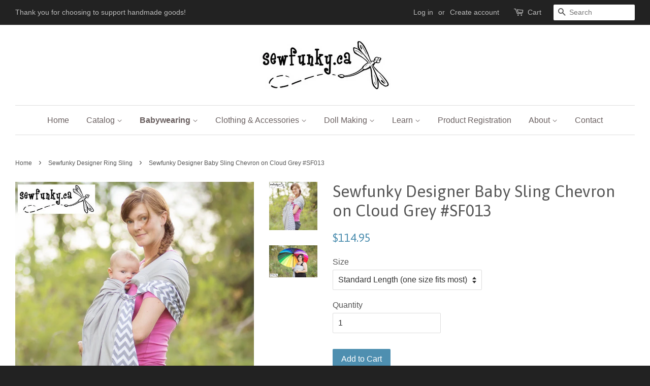

--- FILE ---
content_type: text/html; charset=utf-8
request_url: https://www.sewfunky.ca/collections/sewfunky-designer-baby-sling/products/sewfunky-designer-baby-sling-chevron-grey
body_size: 17093
content:
<!doctype html>
<!--[if lt IE 7]><html class="no-js lt-ie9 lt-ie8 lt-ie7" lang="en"> <![endif]-->
<!--[if IE 7]><html class="no-js lt-ie9 lt-ie8" lang="en"> <![endif]-->
<!--[if IE 8]><html class="no-js lt-ie9" lang="en"> <![endif]-->
<!--[if IE 9 ]><html class="ie9 no-js"> <![endif]-->
<!--[if (gt IE 9)|!(IE)]><!--> <html class="no-js"> <!--<![endif]-->
<head>
  

  <meta name="google-site-verification" content="ILgdQCCv_9USvp86gDy0Dki_7DF4xgRVVc17q5UQUcg" />
  
  <!-- Basic page needs ================================================== -->
  <meta charset="utf-8">
  <meta http-equiv="X-UA-Compatible" content="IE=edge,chrome=1">

  

  <!-- Title and description ================================================== -->
  <title>
  Sewfunky Designer Baby Sling Chevron on Cloud Grey #SF013
  </title>

  
  <meta name="description" content="Sewfunky Designer Ring Slings are made with beautiful &amp; unique accents on organic cotton twill. Baby slings are perfect for babywearing right from birth.">
  

  <!-- Social meta ================================================== -->
  

  <meta property="og:type" content="product">
  <meta property="og:title" content="Sewfunky Designer Baby Sling Chevron on Cloud Grey  #SF013">
  <meta property="og:url" content="https://www.sewfunky.ca/products/sewfunky-designer-baby-sling-chevron-grey">
  
  <meta property="og:image" content="http://www.sewfunky.ca/cdn/shop/products/chevron2_grande.png?v=1476900549">
  <meta property="og:image:secure_url" content="https://www.sewfunky.ca/cdn/shop/products/chevron2_grande.png?v=1476900549">
  
  <meta property="og:image" content="http://www.sewfunky.ca/cdn/shop/products/ChevronSewfunky_grande.jpg?v=1476900528">
  <meta property="og:image:secure_url" content="https://www.sewfunky.ca/cdn/shop/products/ChevronSewfunky_grande.jpg?v=1476900528">
  
  <meta property="og:price:amount" content="114.95">
  <meta property="og:price:currency" content="CAD">



  <meta property="og:description" content="Sewfunky Designer Ring Slings are made with beautiful &amp; unique accents on organic cotton twill. Baby slings are perfect for babywearing right from birth.">


<meta property="og:site_name" content="Sewfunky ">


  <meta name="twitter:card" content="summary">



  <meta name="twitter:title" content="Sewfunky Designer Baby Sling Chevron on Cloud Grey  #SF013">
  <meta name="twitter:description" content="Chevron on Cloud Grey Organic
Sewfunky Ring Slings are the most comfortable and versatile way to carry your baby from full term birth to 35 pounds.
Each sling is adjustable making it one size fits mos">
  <meta name="twitter:image" content="https://www.sewfunky.ca/cdn/shop/products/ChevronSewfunky_large.jpg?v=1476900528">
  <meta name="twitter:image:width" content="480">
  <meta name="twitter:image:height" content="480">



  <!-- Helpers ================================================== -->
  <link rel="canonical" href="https://www.sewfunky.ca/products/sewfunky-designer-baby-sling-chevron-grey">
  <meta name="viewport" content="width=device-width,initial-scale=1">
  <meta name="theme-color" content="#4e8fb0">

  <!-- CSS ================================================== -->
  <link href="//www.sewfunky.ca/cdn/shop/t/7/assets/timber.scss.css?v=91313340353200178771659881448" rel="stylesheet" type="text/css" media="all" />
  <link href="//www.sewfunky.ca/cdn/shop/t/7/assets/theme.scss.css?v=120330275032233481851659881448" rel="stylesheet" type="text/css" media="all" />

  

  
    
    
    <link href="//fonts.googleapis.com/css?family=Asap:400" rel="stylesheet" type="text/css" media="all" />
  




  <!-- Header hook for plugins ================================================== -->
  <script>window.performance && window.performance.mark && window.performance.mark('shopify.content_for_header.start');</script><meta id="shopify-digital-wallet" name="shopify-digital-wallet" content="/15549667/digital_wallets/dialog">
<meta name="shopify-checkout-api-token" content="d6c1549334dcaeba7f6ab5eebd0310ae">
<meta id="in-context-paypal-metadata" data-shop-id="15549667" data-venmo-supported="false" data-environment="production" data-locale="en_US" data-paypal-v4="true" data-currency="CAD">
<link rel="alternate" type="application/json+oembed" href="https://www.sewfunky.ca/products/sewfunky-designer-baby-sling-chevron-grey.oembed">
<script async="async" src="/checkouts/internal/preloads.js?locale=en-CA"></script>
<link rel="preconnect" href="https://shop.app" crossorigin="anonymous">
<script async="async" src="https://shop.app/checkouts/internal/preloads.js?locale=en-CA&shop_id=15549667" crossorigin="anonymous"></script>
<script id="apple-pay-shop-capabilities" type="application/json">{"shopId":15549667,"countryCode":"CA","currencyCode":"CAD","merchantCapabilities":["supports3DS"],"merchantId":"gid:\/\/shopify\/Shop\/15549667","merchantName":"Sewfunky ","requiredBillingContactFields":["postalAddress","email"],"requiredShippingContactFields":["postalAddress","email"],"shippingType":"shipping","supportedNetworks":["visa","masterCard","amex","discover","interac","jcb"],"total":{"type":"pending","label":"Sewfunky ","amount":"1.00"},"shopifyPaymentsEnabled":true,"supportsSubscriptions":true}</script>
<script id="shopify-features" type="application/json">{"accessToken":"d6c1549334dcaeba7f6ab5eebd0310ae","betas":["rich-media-storefront-analytics"],"domain":"www.sewfunky.ca","predictiveSearch":true,"shopId":15549667,"locale":"en"}</script>
<script>var Shopify = Shopify || {};
Shopify.shop = "sewfunky-inc.myshopify.com";
Shopify.locale = "en";
Shopify.currency = {"active":"CAD","rate":"1.0"};
Shopify.country = "CA";
Shopify.theme = {"name":"Minimal","id":163557448,"schema_name":null,"schema_version":null,"theme_store_id":380,"role":"main"};
Shopify.theme.handle = "null";
Shopify.theme.style = {"id":null,"handle":null};
Shopify.cdnHost = "www.sewfunky.ca/cdn";
Shopify.routes = Shopify.routes || {};
Shopify.routes.root = "/";</script>
<script type="module">!function(o){(o.Shopify=o.Shopify||{}).modules=!0}(window);</script>
<script>!function(o){function n(){var o=[];function n(){o.push(Array.prototype.slice.apply(arguments))}return n.q=o,n}var t=o.Shopify=o.Shopify||{};t.loadFeatures=n(),t.autoloadFeatures=n()}(window);</script>
<script>
  window.ShopifyPay = window.ShopifyPay || {};
  window.ShopifyPay.apiHost = "shop.app\/pay";
  window.ShopifyPay.redirectState = null;
</script>
<script id="shop-js-analytics" type="application/json">{"pageType":"product"}</script>
<script defer="defer" async type="module" src="//www.sewfunky.ca/cdn/shopifycloud/shop-js/modules/v2/client.init-shop-cart-sync_C5BV16lS.en.esm.js"></script>
<script defer="defer" async type="module" src="//www.sewfunky.ca/cdn/shopifycloud/shop-js/modules/v2/chunk.common_CygWptCX.esm.js"></script>
<script type="module">
  await import("//www.sewfunky.ca/cdn/shopifycloud/shop-js/modules/v2/client.init-shop-cart-sync_C5BV16lS.en.esm.js");
await import("//www.sewfunky.ca/cdn/shopifycloud/shop-js/modules/v2/chunk.common_CygWptCX.esm.js");

  window.Shopify.SignInWithShop?.initShopCartSync?.({"fedCMEnabled":true,"windoidEnabled":true});

</script>
<script>
  window.Shopify = window.Shopify || {};
  if (!window.Shopify.featureAssets) window.Shopify.featureAssets = {};
  window.Shopify.featureAssets['shop-js'] = {"shop-cart-sync":["modules/v2/client.shop-cart-sync_ZFArdW7E.en.esm.js","modules/v2/chunk.common_CygWptCX.esm.js"],"init-fed-cm":["modules/v2/client.init-fed-cm_CmiC4vf6.en.esm.js","modules/v2/chunk.common_CygWptCX.esm.js"],"shop-button":["modules/v2/client.shop-button_tlx5R9nI.en.esm.js","modules/v2/chunk.common_CygWptCX.esm.js"],"shop-cash-offers":["modules/v2/client.shop-cash-offers_DOA2yAJr.en.esm.js","modules/v2/chunk.common_CygWptCX.esm.js","modules/v2/chunk.modal_D71HUcav.esm.js"],"init-windoid":["modules/v2/client.init-windoid_sURxWdc1.en.esm.js","modules/v2/chunk.common_CygWptCX.esm.js"],"shop-toast-manager":["modules/v2/client.shop-toast-manager_ClPi3nE9.en.esm.js","modules/v2/chunk.common_CygWptCX.esm.js"],"init-shop-email-lookup-coordinator":["modules/v2/client.init-shop-email-lookup-coordinator_B8hsDcYM.en.esm.js","modules/v2/chunk.common_CygWptCX.esm.js"],"init-shop-cart-sync":["modules/v2/client.init-shop-cart-sync_C5BV16lS.en.esm.js","modules/v2/chunk.common_CygWptCX.esm.js"],"avatar":["modules/v2/client.avatar_BTnouDA3.en.esm.js"],"pay-button":["modules/v2/client.pay-button_FdsNuTd3.en.esm.js","modules/v2/chunk.common_CygWptCX.esm.js"],"init-customer-accounts":["modules/v2/client.init-customer-accounts_DxDtT_ad.en.esm.js","modules/v2/client.shop-login-button_C5VAVYt1.en.esm.js","modules/v2/chunk.common_CygWptCX.esm.js","modules/v2/chunk.modal_D71HUcav.esm.js"],"init-shop-for-new-customer-accounts":["modules/v2/client.init-shop-for-new-customer-accounts_ChsxoAhi.en.esm.js","modules/v2/client.shop-login-button_C5VAVYt1.en.esm.js","modules/v2/chunk.common_CygWptCX.esm.js","modules/v2/chunk.modal_D71HUcav.esm.js"],"shop-login-button":["modules/v2/client.shop-login-button_C5VAVYt1.en.esm.js","modules/v2/chunk.common_CygWptCX.esm.js","modules/v2/chunk.modal_D71HUcav.esm.js"],"init-customer-accounts-sign-up":["modules/v2/client.init-customer-accounts-sign-up_CPSyQ0Tj.en.esm.js","modules/v2/client.shop-login-button_C5VAVYt1.en.esm.js","modules/v2/chunk.common_CygWptCX.esm.js","modules/v2/chunk.modal_D71HUcav.esm.js"],"shop-follow-button":["modules/v2/client.shop-follow-button_Cva4Ekp9.en.esm.js","modules/v2/chunk.common_CygWptCX.esm.js","modules/v2/chunk.modal_D71HUcav.esm.js"],"checkout-modal":["modules/v2/client.checkout-modal_BPM8l0SH.en.esm.js","modules/v2/chunk.common_CygWptCX.esm.js","modules/v2/chunk.modal_D71HUcav.esm.js"],"lead-capture":["modules/v2/client.lead-capture_Bi8yE_yS.en.esm.js","modules/v2/chunk.common_CygWptCX.esm.js","modules/v2/chunk.modal_D71HUcav.esm.js"],"shop-login":["modules/v2/client.shop-login_D6lNrXab.en.esm.js","modules/v2/chunk.common_CygWptCX.esm.js","modules/v2/chunk.modal_D71HUcav.esm.js"],"payment-terms":["modules/v2/client.payment-terms_CZxnsJam.en.esm.js","modules/v2/chunk.common_CygWptCX.esm.js","modules/v2/chunk.modal_D71HUcav.esm.js"]};
</script>
<script>(function() {
  var isLoaded = false;
  function asyncLoad() {
    if (isLoaded) return;
    isLoaded = true;
    var urls = ["https:\/\/a.mailmunch.co\/widgets\/site-298150-16c8bff2aebfea3e440ee389a365ef15e3a5a443.js?shop=sewfunky-inc.myshopify.com","https:\/\/cdn1.stamped.io\/files\/widget.min.js?shop=sewfunky-inc.myshopify.com"];
    for (var i = 0; i < urls.length; i++) {
      var s = document.createElement('script');
      s.type = 'text/javascript';
      s.async = true;
      s.src = urls[i];
      var x = document.getElementsByTagName('script')[0];
      x.parentNode.insertBefore(s, x);
    }
  };
  if(window.attachEvent) {
    window.attachEvent('onload', asyncLoad);
  } else {
    window.addEventListener('load', asyncLoad, false);
  }
})();</script>
<script id="__st">var __st={"a":15549667,"offset":-18000,"reqid":"0a25894f-f694-4852-a0c6-d5691c9f2455-1768829638","pageurl":"www.sewfunky.ca\/collections\/sewfunky-designer-baby-sling\/products\/sewfunky-designer-baby-sling-chevron-grey","u":"4ca6df50727f","p":"product","rtyp":"product","rid":8033831496};</script>
<script>window.ShopifyPaypalV4VisibilityTracking = true;</script>
<script id="captcha-bootstrap">!function(){'use strict';const t='contact',e='account',n='new_comment',o=[[t,t],['blogs',n],['comments',n],[t,'customer']],c=[[e,'customer_login'],[e,'guest_login'],[e,'recover_customer_password'],[e,'create_customer']],r=t=>t.map((([t,e])=>`form[action*='/${t}']:not([data-nocaptcha='true']) input[name='form_type'][value='${e}']`)).join(','),a=t=>()=>t?[...document.querySelectorAll(t)].map((t=>t.form)):[];function s(){const t=[...o],e=r(t);return a(e)}const i='password',u='form_key',d=['recaptcha-v3-token','g-recaptcha-response','h-captcha-response',i],f=()=>{try{return window.sessionStorage}catch{return}},m='__shopify_v',_=t=>t.elements[u];function p(t,e,n=!1){try{const o=window.sessionStorage,c=JSON.parse(o.getItem(e)),{data:r}=function(t){const{data:e,action:n}=t;return t[m]||n?{data:e,action:n}:{data:t,action:n}}(c);for(const[e,n]of Object.entries(r))t.elements[e]&&(t.elements[e].value=n);n&&o.removeItem(e)}catch(o){console.error('form repopulation failed',{error:o})}}const l='form_type',E='cptcha';function T(t){t.dataset[E]=!0}const w=window,h=w.document,L='Shopify',v='ce_forms',y='captcha';let A=!1;((t,e)=>{const n=(g='f06e6c50-85a8-45c8-87d0-21a2b65856fe',I='https://cdn.shopify.com/shopifycloud/storefront-forms-hcaptcha/ce_storefront_forms_captcha_hcaptcha.v1.5.2.iife.js',D={infoText:'Protected by hCaptcha',privacyText:'Privacy',termsText:'Terms'},(t,e,n)=>{const o=w[L][v],c=o.bindForm;if(c)return c(t,g,e,D).then(n);var r;o.q.push([[t,g,e,D],n]),r=I,A||(h.body.append(Object.assign(h.createElement('script'),{id:'captcha-provider',async:!0,src:r})),A=!0)});var g,I,D;w[L]=w[L]||{},w[L][v]=w[L][v]||{},w[L][v].q=[],w[L][y]=w[L][y]||{},w[L][y].protect=function(t,e){n(t,void 0,e),T(t)},Object.freeze(w[L][y]),function(t,e,n,w,h,L){const[v,y,A,g]=function(t,e,n){const i=e?o:[],u=t?c:[],d=[...i,...u],f=r(d),m=r(i),_=r(d.filter((([t,e])=>n.includes(e))));return[a(f),a(m),a(_),s()]}(w,h,L),I=t=>{const e=t.target;return e instanceof HTMLFormElement?e:e&&e.form},D=t=>v().includes(t);t.addEventListener('submit',(t=>{const e=I(t);if(!e)return;const n=D(e)&&!e.dataset.hcaptchaBound&&!e.dataset.recaptchaBound,o=_(e),c=g().includes(e)&&(!o||!o.value);(n||c)&&t.preventDefault(),c&&!n&&(function(t){try{if(!f())return;!function(t){const e=f();if(!e)return;const n=_(t);if(!n)return;const o=n.value;o&&e.removeItem(o)}(t);const e=Array.from(Array(32),(()=>Math.random().toString(36)[2])).join('');!function(t,e){_(t)||t.append(Object.assign(document.createElement('input'),{type:'hidden',name:u})),t.elements[u].value=e}(t,e),function(t,e){const n=f();if(!n)return;const o=[...t.querySelectorAll(`input[type='${i}']`)].map((({name:t})=>t)),c=[...d,...o],r={};for(const[a,s]of new FormData(t).entries())c.includes(a)||(r[a]=s);n.setItem(e,JSON.stringify({[m]:1,action:t.action,data:r}))}(t,e)}catch(e){console.error('failed to persist form',e)}}(e),e.submit())}));const S=(t,e)=>{t&&!t.dataset[E]&&(n(t,e.some((e=>e===t))),T(t))};for(const o of['focusin','change'])t.addEventListener(o,(t=>{const e=I(t);D(e)&&S(e,y())}));const B=e.get('form_key'),M=e.get(l),P=B&&M;t.addEventListener('DOMContentLoaded',(()=>{const t=y();if(P)for(const e of t)e.elements[l].value===M&&p(e,B);[...new Set([...A(),...v().filter((t=>'true'===t.dataset.shopifyCaptcha))])].forEach((e=>S(e,t)))}))}(h,new URLSearchParams(w.location.search),n,t,e,['guest_login'])})(!0,!0)}();</script>
<script integrity="sha256-4kQ18oKyAcykRKYeNunJcIwy7WH5gtpwJnB7kiuLZ1E=" data-source-attribution="shopify.loadfeatures" defer="defer" src="//www.sewfunky.ca/cdn/shopifycloud/storefront/assets/storefront/load_feature-a0a9edcb.js" crossorigin="anonymous"></script>
<script crossorigin="anonymous" defer="defer" src="//www.sewfunky.ca/cdn/shopifycloud/storefront/assets/shopify_pay/storefront-65b4c6d7.js?v=20250812"></script>
<script data-source-attribution="shopify.dynamic_checkout.dynamic.init">var Shopify=Shopify||{};Shopify.PaymentButton=Shopify.PaymentButton||{isStorefrontPortableWallets:!0,init:function(){window.Shopify.PaymentButton.init=function(){};var t=document.createElement("script");t.src="https://www.sewfunky.ca/cdn/shopifycloud/portable-wallets/latest/portable-wallets.en.js",t.type="module",document.head.appendChild(t)}};
</script>
<script data-source-attribution="shopify.dynamic_checkout.buyer_consent">
  function portableWalletsHideBuyerConsent(e){var t=document.getElementById("shopify-buyer-consent"),n=document.getElementById("shopify-subscription-policy-button");t&&n&&(t.classList.add("hidden"),t.setAttribute("aria-hidden","true"),n.removeEventListener("click",e))}function portableWalletsShowBuyerConsent(e){var t=document.getElementById("shopify-buyer-consent"),n=document.getElementById("shopify-subscription-policy-button");t&&n&&(t.classList.remove("hidden"),t.removeAttribute("aria-hidden"),n.addEventListener("click",e))}window.Shopify?.PaymentButton&&(window.Shopify.PaymentButton.hideBuyerConsent=portableWalletsHideBuyerConsent,window.Shopify.PaymentButton.showBuyerConsent=portableWalletsShowBuyerConsent);
</script>
<script data-source-attribution="shopify.dynamic_checkout.cart.bootstrap">document.addEventListener("DOMContentLoaded",(function(){function t(){return document.querySelector("shopify-accelerated-checkout-cart, shopify-accelerated-checkout")}if(t())Shopify.PaymentButton.init();else{new MutationObserver((function(e,n){t()&&(Shopify.PaymentButton.init(),n.disconnect())})).observe(document.body,{childList:!0,subtree:!0})}}));
</script>
<link id="shopify-accelerated-checkout-styles" rel="stylesheet" media="screen" href="https://www.sewfunky.ca/cdn/shopifycloud/portable-wallets/latest/accelerated-checkout-backwards-compat.css" crossorigin="anonymous">
<style id="shopify-accelerated-checkout-cart">
        #shopify-buyer-consent {
  margin-top: 1em;
  display: inline-block;
  width: 100%;
}

#shopify-buyer-consent.hidden {
  display: none;
}

#shopify-subscription-policy-button {
  background: none;
  border: none;
  padding: 0;
  text-decoration: underline;
  font-size: inherit;
  cursor: pointer;
}

#shopify-subscription-policy-button::before {
  box-shadow: none;
}

      </style>

<script>window.performance && window.performance.mark && window.performance.mark('shopify.content_for_header.end');</script>

  

<!--[if lt IE 9]>
<script src="//cdnjs.cloudflare.com/ajax/libs/html5shiv/3.7.2/html5shiv.min.js" type="text/javascript"></script>
<script src="//www.sewfunky.ca/cdn/shop/t/7/assets/respond.min.js?v=52248677837542619231476901954" type="text/javascript"></script>
<link href="//www.sewfunky.ca/cdn/shop/t/7/assets/respond-proxy.html" id="respond-proxy" rel="respond-proxy" />
<link href="//www.sewfunky.ca/search?q=3af0b60ada41fab478f8d96008a3f2c7" id="respond-redirect" rel="respond-redirect" />
<script src="//www.sewfunky.ca/search?q=3af0b60ada41fab478f8d96008a3f2c7" type="text/javascript"></script>
<![endif]-->



  <script src="//ajax.googleapis.com/ajax/libs/jquery/1.11.0/jquery.min.js" type="text/javascript"></script>
  <script src="//www.sewfunky.ca/cdn/shop/t/7/assets/modernizr.min.js?v=26620055551102246001476901953" type="text/javascript"></script>

  
  

<link href="https://monorail-edge.shopifysvc.com" rel="dns-prefetch">
<script>(function(){if ("sendBeacon" in navigator && "performance" in window) {try {var session_token_from_headers = performance.getEntriesByType('navigation')[0].serverTiming.find(x => x.name == '_s').description;} catch {var session_token_from_headers = undefined;}var session_cookie_matches = document.cookie.match(/_shopify_s=([^;]*)/);var session_token_from_cookie = session_cookie_matches && session_cookie_matches.length === 2 ? session_cookie_matches[1] : "";var session_token = session_token_from_headers || session_token_from_cookie || "";function handle_abandonment_event(e) {var entries = performance.getEntries().filter(function(entry) {return /monorail-edge.shopifysvc.com/.test(entry.name);});if (!window.abandonment_tracked && entries.length === 0) {window.abandonment_tracked = true;var currentMs = Date.now();var navigation_start = performance.timing.navigationStart;var payload = {shop_id: 15549667,url: window.location.href,navigation_start,duration: currentMs - navigation_start,session_token,page_type: "product"};window.navigator.sendBeacon("https://monorail-edge.shopifysvc.com/v1/produce", JSON.stringify({schema_id: "online_store_buyer_site_abandonment/1.1",payload: payload,metadata: {event_created_at_ms: currentMs,event_sent_at_ms: currentMs}}));}}window.addEventListener('pagehide', handle_abandonment_event);}}());</script>
<script id="web-pixels-manager-setup">(function e(e,d,r,n,o){if(void 0===o&&(o={}),!Boolean(null===(a=null===(i=window.Shopify)||void 0===i?void 0:i.analytics)||void 0===a?void 0:a.replayQueue)){var i,a;window.Shopify=window.Shopify||{};var t=window.Shopify;t.analytics=t.analytics||{};var s=t.analytics;s.replayQueue=[],s.publish=function(e,d,r){return s.replayQueue.push([e,d,r]),!0};try{self.performance.mark("wpm:start")}catch(e){}var l=function(){var e={modern:/Edge?\/(1{2}[4-9]|1[2-9]\d|[2-9]\d{2}|\d{4,})\.\d+(\.\d+|)|Firefox\/(1{2}[4-9]|1[2-9]\d|[2-9]\d{2}|\d{4,})\.\d+(\.\d+|)|Chrom(ium|e)\/(9{2}|\d{3,})\.\d+(\.\d+|)|(Maci|X1{2}).+ Version\/(15\.\d+|(1[6-9]|[2-9]\d|\d{3,})\.\d+)([,.]\d+|)( \(\w+\)|)( Mobile\/\w+|) Safari\/|Chrome.+OPR\/(9{2}|\d{3,})\.\d+\.\d+|(CPU[ +]OS|iPhone[ +]OS|CPU[ +]iPhone|CPU IPhone OS|CPU iPad OS)[ +]+(15[._]\d+|(1[6-9]|[2-9]\d|\d{3,})[._]\d+)([._]\d+|)|Android:?[ /-](13[3-9]|1[4-9]\d|[2-9]\d{2}|\d{4,})(\.\d+|)(\.\d+|)|Android.+Firefox\/(13[5-9]|1[4-9]\d|[2-9]\d{2}|\d{4,})\.\d+(\.\d+|)|Android.+Chrom(ium|e)\/(13[3-9]|1[4-9]\d|[2-9]\d{2}|\d{4,})\.\d+(\.\d+|)|SamsungBrowser\/([2-9]\d|\d{3,})\.\d+/,legacy:/Edge?\/(1[6-9]|[2-9]\d|\d{3,})\.\d+(\.\d+|)|Firefox\/(5[4-9]|[6-9]\d|\d{3,})\.\d+(\.\d+|)|Chrom(ium|e)\/(5[1-9]|[6-9]\d|\d{3,})\.\d+(\.\d+|)([\d.]+$|.*Safari\/(?![\d.]+ Edge\/[\d.]+$))|(Maci|X1{2}).+ Version\/(10\.\d+|(1[1-9]|[2-9]\d|\d{3,})\.\d+)([,.]\d+|)( \(\w+\)|)( Mobile\/\w+|) Safari\/|Chrome.+OPR\/(3[89]|[4-9]\d|\d{3,})\.\d+\.\d+|(CPU[ +]OS|iPhone[ +]OS|CPU[ +]iPhone|CPU IPhone OS|CPU iPad OS)[ +]+(10[._]\d+|(1[1-9]|[2-9]\d|\d{3,})[._]\d+)([._]\d+|)|Android:?[ /-](13[3-9]|1[4-9]\d|[2-9]\d{2}|\d{4,})(\.\d+|)(\.\d+|)|Mobile Safari.+OPR\/([89]\d|\d{3,})\.\d+\.\d+|Android.+Firefox\/(13[5-9]|1[4-9]\d|[2-9]\d{2}|\d{4,})\.\d+(\.\d+|)|Android.+Chrom(ium|e)\/(13[3-9]|1[4-9]\d|[2-9]\d{2}|\d{4,})\.\d+(\.\d+|)|Android.+(UC? ?Browser|UCWEB|U3)[ /]?(15\.([5-9]|\d{2,})|(1[6-9]|[2-9]\d|\d{3,})\.\d+)\.\d+|SamsungBrowser\/(5\.\d+|([6-9]|\d{2,})\.\d+)|Android.+MQ{2}Browser\/(14(\.(9|\d{2,})|)|(1[5-9]|[2-9]\d|\d{3,})(\.\d+|))(\.\d+|)|K[Aa][Ii]OS\/(3\.\d+|([4-9]|\d{2,})\.\d+)(\.\d+|)/},d=e.modern,r=e.legacy,n=navigator.userAgent;return n.match(d)?"modern":n.match(r)?"legacy":"unknown"}(),u="modern"===l?"modern":"legacy",c=(null!=n?n:{modern:"",legacy:""})[u],f=function(e){return[e.baseUrl,"/wpm","/b",e.hashVersion,"modern"===e.buildTarget?"m":"l",".js"].join("")}({baseUrl:d,hashVersion:r,buildTarget:u}),m=function(e){var d=e.version,r=e.bundleTarget,n=e.surface,o=e.pageUrl,i=e.monorailEndpoint;return{emit:function(e){var a=e.status,t=e.errorMsg,s=(new Date).getTime(),l=JSON.stringify({metadata:{event_sent_at_ms:s},events:[{schema_id:"web_pixels_manager_load/3.1",payload:{version:d,bundle_target:r,page_url:o,status:a,surface:n,error_msg:t},metadata:{event_created_at_ms:s}}]});if(!i)return console&&console.warn&&console.warn("[Web Pixels Manager] No Monorail endpoint provided, skipping logging."),!1;try{return self.navigator.sendBeacon.bind(self.navigator)(i,l)}catch(e){}var u=new XMLHttpRequest;try{return u.open("POST",i,!0),u.setRequestHeader("Content-Type","text/plain"),u.send(l),!0}catch(e){return console&&console.warn&&console.warn("[Web Pixels Manager] Got an unhandled error while logging to Monorail."),!1}}}}({version:r,bundleTarget:l,surface:e.surface,pageUrl:self.location.href,monorailEndpoint:e.monorailEndpoint});try{o.browserTarget=l,function(e){var d=e.src,r=e.async,n=void 0===r||r,o=e.onload,i=e.onerror,a=e.sri,t=e.scriptDataAttributes,s=void 0===t?{}:t,l=document.createElement("script"),u=document.querySelector("head"),c=document.querySelector("body");if(l.async=n,l.src=d,a&&(l.integrity=a,l.crossOrigin="anonymous"),s)for(var f in s)if(Object.prototype.hasOwnProperty.call(s,f))try{l.dataset[f]=s[f]}catch(e){}if(o&&l.addEventListener("load",o),i&&l.addEventListener("error",i),u)u.appendChild(l);else{if(!c)throw new Error("Did not find a head or body element to append the script");c.appendChild(l)}}({src:f,async:!0,onload:function(){if(!function(){var e,d;return Boolean(null===(d=null===(e=window.Shopify)||void 0===e?void 0:e.analytics)||void 0===d?void 0:d.initialized)}()){var d=window.webPixelsManager.init(e)||void 0;if(d){var r=window.Shopify.analytics;r.replayQueue.forEach((function(e){var r=e[0],n=e[1],o=e[2];d.publishCustomEvent(r,n,o)})),r.replayQueue=[],r.publish=d.publishCustomEvent,r.visitor=d.visitor,r.initialized=!0}}},onerror:function(){return m.emit({status:"failed",errorMsg:"".concat(f," has failed to load")})},sri:function(e){var d=/^sha384-[A-Za-z0-9+/=]+$/;return"string"==typeof e&&d.test(e)}(c)?c:"",scriptDataAttributes:o}),m.emit({status:"loading"})}catch(e){m.emit({status:"failed",errorMsg:(null==e?void 0:e.message)||"Unknown error"})}}})({shopId: 15549667,storefrontBaseUrl: "https://www.sewfunky.ca",extensionsBaseUrl: "https://extensions.shopifycdn.com/cdn/shopifycloud/web-pixels-manager",monorailEndpoint: "https://monorail-edge.shopifysvc.com/unstable/produce_batch",surface: "storefront-renderer",enabledBetaFlags: ["2dca8a86"],webPixelsConfigList: [{"id":"139722886","configuration":"{\"pixel_id\":\"230142988633459\",\"pixel_type\":\"facebook_pixel\",\"metaapp_system_user_token\":\"-\"}","eventPayloadVersion":"v1","runtimeContext":"OPEN","scriptVersion":"ca16bc87fe92b6042fbaa3acc2fbdaa6","type":"APP","apiClientId":2329312,"privacyPurposes":["ANALYTICS","MARKETING","SALE_OF_DATA"],"dataSharingAdjustments":{"protectedCustomerApprovalScopes":["read_customer_address","read_customer_email","read_customer_name","read_customer_personal_data","read_customer_phone"]}},{"id":"53936262","eventPayloadVersion":"v1","runtimeContext":"LAX","scriptVersion":"1","type":"CUSTOM","privacyPurposes":["MARKETING"],"name":"Meta pixel (migrated)"},{"id":"79233158","eventPayloadVersion":"v1","runtimeContext":"LAX","scriptVersion":"1","type":"CUSTOM","privacyPurposes":["ANALYTICS"],"name":"Google Analytics tag (migrated)"},{"id":"shopify-app-pixel","configuration":"{}","eventPayloadVersion":"v1","runtimeContext":"STRICT","scriptVersion":"0450","apiClientId":"shopify-pixel","type":"APP","privacyPurposes":["ANALYTICS","MARKETING"]},{"id":"shopify-custom-pixel","eventPayloadVersion":"v1","runtimeContext":"LAX","scriptVersion":"0450","apiClientId":"shopify-pixel","type":"CUSTOM","privacyPurposes":["ANALYTICS","MARKETING"]}],isMerchantRequest: false,initData: {"shop":{"name":"Sewfunky ","paymentSettings":{"currencyCode":"CAD"},"myshopifyDomain":"sewfunky-inc.myshopify.com","countryCode":"CA","storefrontUrl":"https:\/\/www.sewfunky.ca"},"customer":null,"cart":null,"checkout":null,"productVariants":[{"price":{"amount":114.95,"currencyCode":"CAD"},"product":{"title":"Sewfunky Designer Baby Sling Chevron on Cloud Grey  #SF013","vendor":"Sewfunky Inc.","id":"8033831496","untranslatedTitle":"Sewfunky Designer Baby Sling Chevron on Cloud Grey  #SF013","url":"\/products\/sewfunky-designer-baby-sling-chevron-grey","type":"Designer Baby Sling"},"id":"26483135752","image":{"src":"\/\/www.sewfunky.ca\/cdn\/shop\/products\/ChevronSewfunky.jpg?v=1476900528"},"sku":"#SF013","title":"Standard Length (one size fits most)","untranslatedTitle":"Standard Length (one size fits most)"},{"price":{"amount":114.95,"currencyCode":"CAD"},"product":{"title":"Sewfunky Designer Baby Sling Chevron on Cloud Grey  #SF013","vendor":"Sewfunky Inc.","id":"8033831496","untranslatedTitle":"Sewfunky Designer Baby Sling Chevron on Cloud Grey  #SF013","url":"\/products\/sewfunky-designer-baby-sling-chevron-grey","type":"Designer Baby Sling"},"id":"12691644383274","image":{"src":"\/\/www.sewfunky.ca\/cdn\/shop\/products\/ChevronSewfunky.jpg?v=1476900528"},"sku":"#SF013","title":"Custom Length","untranslatedTitle":"Custom Length"}],"purchasingCompany":null},},"https://www.sewfunky.ca/cdn","fcfee988w5aeb613cpc8e4bc33m6693e112",{"modern":"","legacy":""},{"shopId":"15549667","storefrontBaseUrl":"https:\/\/www.sewfunky.ca","extensionBaseUrl":"https:\/\/extensions.shopifycdn.com\/cdn\/shopifycloud\/web-pixels-manager","surface":"storefront-renderer","enabledBetaFlags":"[\"2dca8a86\"]","isMerchantRequest":"false","hashVersion":"fcfee988w5aeb613cpc8e4bc33m6693e112","publish":"custom","events":"[[\"page_viewed\",{}],[\"product_viewed\",{\"productVariant\":{\"price\":{\"amount\":114.95,\"currencyCode\":\"CAD\"},\"product\":{\"title\":\"Sewfunky Designer Baby Sling Chevron on Cloud Grey  #SF013\",\"vendor\":\"Sewfunky Inc.\",\"id\":\"8033831496\",\"untranslatedTitle\":\"Sewfunky Designer Baby Sling Chevron on Cloud Grey  #SF013\",\"url\":\"\/products\/sewfunky-designer-baby-sling-chevron-grey\",\"type\":\"Designer Baby Sling\"},\"id\":\"26483135752\",\"image\":{\"src\":\"\/\/www.sewfunky.ca\/cdn\/shop\/products\/ChevronSewfunky.jpg?v=1476900528\"},\"sku\":\"#SF013\",\"title\":\"Standard Length (one size fits most)\",\"untranslatedTitle\":\"Standard Length (one size fits most)\"}}]]"});</script><script>
  window.ShopifyAnalytics = window.ShopifyAnalytics || {};
  window.ShopifyAnalytics.meta = window.ShopifyAnalytics.meta || {};
  window.ShopifyAnalytics.meta.currency = 'CAD';
  var meta = {"product":{"id":8033831496,"gid":"gid:\/\/shopify\/Product\/8033831496","vendor":"Sewfunky Inc.","type":"Designer Baby Sling","handle":"sewfunky-designer-baby-sling-chevron-grey","variants":[{"id":26483135752,"price":11495,"name":"Sewfunky Designer Baby Sling Chevron on Cloud Grey  #SF013 - Standard Length (one size fits most)","public_title":"Standard Length (one size fits most)","sku":"#SF013"},{"id":12691644383274,"price":11495,"name":"Sewfunky Designer Baby Sling Chevron on Cloud Grey  #SF013 - Custom Length","public_title":"Custom Length","sku":"#SF013"}],"remote":false},"page":{"pageType":"product","resourceType":"product","resourceId":8033831496,"requestId":"0a25894f-f694-4852-a0c6-d5691c9f2455-1768829638"}};
  for (var attr in meta) {
    window.ShopifyAnalytics.meta[attr] = meta[attr];
  }
</script>
<script class="analytics">
  (function () {
    var customDocumentWrite = function(content) {
      var jquery = null;

      if (window.jQuery) {
        jquery = window.jQuery;
      } else if (window.Checkout && window.Checkout.$) {
        jquery = window.Checkout.$;
      }

      if (jquery) {
        jquery('body').append(content);
      }
    };

    var hasLoggedConversion = function(token) {
      if (token) {
        return document.cookie.indexOf('loggedConversion=' + token) !== -1;
      }
      return false;
    }

    var setCookieIfConversion = function(token) {
      if (token) {
        var twoMonthsFromNow = new Date(Date.now());
        twoMonthsFromNow.setMonth(twoMonthsFromNow.getMonth() + 2);

        document.cookie = 'loggedConversion=' + token + '; expires=' + twoMonthsFromNow;
      }
    }

    var trekkie = window.ShopifyAnalytics.lib = window.trekkie = window.trekkie || [];
    if (trekkie.integrations) {
      return;
    }
    trekkie.methods = [
      'identify',
      'page',
      'ready',
      'track',
      'trackForm',
      'trackLink'
    ];
    trekkie.factory = function(method) {
      return function() {
        var args = Array.prototype.slice.call(arguments);
        args.unshift(method);
        trekkie.push(args);
        return trekkie;
      };
    };
    for (var i = 0; i < trekkie.methods.length; i++) {
      var key = trekkie.methods[i];
      trekkie[key] = trekkie.factory(key);
    }
    trekkie.load = function(config) {
      trekkie.config = config || {};
      trekkie.config.initialDocumentCookie = document.cookie;
      var first = document.getElementsByTagName('script')[0];
      var script = document.createElement('script');
      script.type = 'text/javascript';
      script.onerror = function(e) {
        var scriptFallback = document.createElement('script');
        scriptFallback.type = 'text/javascript';
        scriptFallback.onerror = function(error) {
                var Monorail = {
      produce: function produce(monorailDomain, schemaId, payload) {
        var currentMs = new Date().getTime();
        var event = {
          schema_id: schemaId,
          payload: payload,
          metadata: {
            event_created_at_ms: currentMs,
            event_sent_at_ms: currentMs
          }
        };
        return Monorail.sendRequest("https://" + monorailDomain + "/v1/produce", JSON.stringify(event));
      },
      sendRequest: function sendRequest(endpointUrl, payload) {
        // Try the sendBeacon API
        if (window && window.navigator && typeof window.navigator.sendBeacon === 'function' && typeof window.Blob === 'function' && !Monorail.isIos12()) {
          var blobData = new window.Blob([payload], {
            type: 'text/plain'
          });

          if (window.navigator.sendBeacon(endpointUrl, blobData)) {
            return true;
          } // sendBeacon was not successful

        } // XHR beacon

        var xhr = new XMLHttpRequest();

        try {
          xhr.open('POST', endpointUrl);
          xhr.setRequestHeader('Content-Type', 'text/plain');
          xhr.send(payload);
        } catch (e) {
          console.log(e);
        }

        return false;
      },
      isIos12: function isIos12() {
        return window.navigator.userAgent.lastIndexOf('iPhone; CPU iPhone OS 12_') !== -1 || window.navigator.userAgent.lastIndexOf('iPad; CPU OS 12_') !== -1;
      }
    };
    Monorail.produce('monorail-edge.shopifysvc.com',
      'trekkie_storefront_load_errors/1.1',
      {shop_id: 15549667,
      theme_id: 163557448,
      app_name: "storefront",
      context_url: window.location.href,
      source_url: "//www.sewfunky.ca/cdn/s/trekkie.storefront.cd680fe47e6c39ca5d5df5f0a32d569bc48c0f27.min.js"});

        };
        scriptFallback.async = true;
        scriptFallback.src = '//www.sewfunky.ca/cdn/s/trekkie.storefront.cd680fe47e6c39ca5d5df5f0a32d569bc48c0f27.min.js';
        first.parentNode.insertBefore(scriptFallback, first);
      };
      script.async = true;
      script.src = '//www.sewfunky.ca/cdn/s/trekkie.storefront.cd680fe47e6c39ca5d5df5f0a32d569bc48c0f27.min.js';
      first.parentNode.insertBefore(script, first);
    };
    trekkie.load(
      {"Trekkie":{"appName":"storefront","development":false,"defaultAttributes":{"shopId":15549667,"isMerchantRequest":null,"themeId":163557448,"themeCityHash":"1476070370487919531","contentLanguage":"en","currency":"CAD","eventMetadataId":"351237fb-c535-45c6-8ccf-3225058dc204"},"isServerSideCookieWritingEnabled":true,"monorailRegion":"shop_domain","enabledBetaFlags":["65f19447"]},"Session Attribution":{},"S2S":{"facebookCapiEnabled":true,"source":"trekkie-storefront-renderer","apiClientId":580111}}
    );

    var loaded = false;
    trekkie.ready(function() {
      if (loaded) return;
      loaded = true;

      window.ShopifyAnalytics.lib = window.trekkie;

      var originalDocumentWrite = document.write;
      document.write = customDocumentWrite;
      try { window.ShopifyAnalytics.merchantGoogleAnalytics.call(this); } catch(error) {};
      document.write = originalDocumentWrite;

      window.ShopifyAnalytics.lib.page(null,{"pageType":"product","resourceType":"product","resourceId":8033831496,"requestId":"0a25894f-f694-4852-a0c6-d5691c9f2455-1768829638","shopifyEmitted":true});

      var match = window.location.pathname.match(/checkouts\/(.+)\/(thank_you|post_purchase)/)
      var token = match? match[1]: undefined;
      if (!hasLoggedConversion(token)) {
        setCookieIfConversion(token);
        window.ShopifyAnalytics.lib.track("Viewed Product",{"currency":"CAD","variantId":26483135752,"productId":8033831496,"productGid":"gid:\/\/shopify\/Product\/8033831496","name":"Sewfunky Designer Baby Sling Chevron on Cloud Grey  #SF013 - Standard Length (one size fits most)","price":"114.95","sku":"#SF013","brand":"Sewfunky Inc.","variant":"Standard Length (one size fits most)","category":"Designer Baby Sling","nonInteraction":true,"remote":false},undefined,undefined,{"shopifyEmitted":true});
      window.ShopifyAnalytics.lib.track("monorail:\/\/trekkie_storefront_viewed_product\/1.1",{"currency":"CAD","variantId":26483135752,"productId":8033831496,"productGid":"gid:\/\/shopify\/Product\/8033831496","name":"Sewfunky Designer Baby Sling Chevron on Cloud Grey  #SF013 - Standard Length (one size fits most)","price":"114.95","sku":"#SF013","brand":"Sewfunky Inc.","variant":"Standard Length (one size fits most)","category":"Designer Baby Sling","nonInteraction":true,"remote":false,"referer":"https:\/\/www.sewfunky.ca\/collections\/sewfunky-designer-baby-sling\/products\/sewfunky-designer-baby-sling-chevron-grey"});
      }
    });


        var eventsListenerScript = document.createElement('script');
        eventsListenerScript.async = true;
        eventsListenerScript.src = "//www.sewfunky.ca/cdn/shopifycloud/storefront/assets/shop_events_listener-3da45d37.js";
        document.getElementsByTagName('head')[0].appendChild(eventsListenerScript);

})();</script>
  <script>
  if (!window.ga || (window.ga && typeof window.ga !== 'function')) {
    window.ga = function ga() {
      (window.ga.q = window.ga.q || []).push(arguments);
      if (window.Shopify && window.Shopify.analytics && typeof window.Shopify.analytics.publish === 'function') {
        window.Shopify.analytics.publish("ga_stub_called", {}, {sendTo: "google_osp_migration"});
      }
      console.error("Shopify's Google Analytics stub called with:", Array.from(arguments), "\nSee https://help.shopify.com/manual/promoting-marketing/pixels/pixel-migration#google for more information.");
    };
    if (window.Shopify && window.Shopify.analytics && typeof window.Shopify.analytics.publish === 'function') {
      window.Shopify.analytics.publish("ga_stub_initialized", {}, {sendTo: "google_osp_migration"});
    }
  }
</script>
<script
  defer
  src="https://www.sewfunky.ca/cdn/shopifycloud/perf-kit/shopify-perf-kit-3.0.4.min.js"
  data-application="storefront-renderer"
  data-shop-id="15549667"
  data-render-region="gcp-us-central1"
  data-page-type="product"
  data-theme-instance-id="163557448"
  data-theme-name=""
  data-theme-version=""
  data-monorail-region="shop_domain"
  data-resource-timing-sampling-rate="10"
  data-shs="true"
  data-shs-beacon="true"
  data-shs-export-with-fetch="true"
  data-shs-logs-sample-rate="1"
  data-shs-beacon-endpoint="https://www.sewfunky.ca/api/collect"
></script>
</head>

<body id="sewfunky-designer-baby-sling-chevron-on-cloud-grey-sf013" class="template-product" >

  <div class="header-bar">
  <div class="wrapper medium-down--hide">
    <div class="post-large--display-table">

      
        <div class="header-bar__left post-large--display-table-cell">

          

          

          
            <div class="header-bar__module header-bar__message">
              Thank you for choosing to support handmade goods!
            </div>
          

        </div>
      

      <div class="header-bar__right post-large--display-table-cell">

        
          <ul class="header-bar__module header-bar__module--list">
            
              <li>
                <a href="/account/login" id="customer_login_link">Log in</a>
              </li>
              <li>or</li>
              <li>
                <a href="/account/register" id="customer_register_link">Create account</a>
              </li>
            
          </ul>
        

        <div class="header-bar__module">
          <span class="header-bar__sep" aria-hidden="true"></span>
          <a href="/cart" class="cart-page-link">
            <span class="icon icon-cart header-bar__cart-icon" aria-hidden="true"></span>
          </a>
        </div>

        <div class="header-bar__module">
          <a href="/cart" class="cart-page-link">
            Cart
            <span class="cart-count header-bar__cart-count hidden-count">0</span>
          </a>
        </div>

        
          
            <div class="header-bar__module header-bar__search">
              


  <form action="/search" method="get" class="header-bar__search-form clearfix" role="search">
    
    <button type="submit" class="btn icon-fallback-text header-bar__search-submit">
      <span class="icon icon-search" aria-hidden="true"></span>
      <span class="fallback-text">Search</span>
    </button>
    <input type="search" name="q" value="" aria-label="Search" class="header-bar__search-input" placeholder="Search">
  </form>


            </div>
          
        

      </div>
    </div>
  </div>
  <div class="wrapper post-large--hide">
    <button type="button" class="mobile-nav-trigger" id="MobileNavTrigger" data-menu-state="close">
      <span class="icon icon-hamburger" aria-hidden="true"></span>
      Menu
    </button>
    <a href="/cart" class="cart-page-link mobile-cart-page-link">
      <span class="icon icon-cart header-bar__cart-icon" aria-hidden="true"></span>
      Cart <span class="cart-count hidden-count">0</span>
    </a>
  </div>
  <ul id="MobileNav" class="mobile-nav post-large--hide">
  
  
  
  <li class="mobile-nav__link" aria-haspopup="true">
    
      <a href="/" class="mobile-nav">
        Home
      </a>
    
  </li>
  
  
  <li class="mobile-nav__link" aria-haspopup="true">
    
      <a href="/collections" class="mobile-nav__sublist-trigger">
        Catalog
        <span class="icon-fallback-text mobile-nav__sublist-expand">
  <span class="icon icon-plus" aria-hidden="true"></span>
  <span class="fallback-text">+</span>
</span>
<span class="icon-fallback-text mobile-nav__sublist-contract">
  <span class="icon icon-minus" aria-hidden="true"></span>
  <span class="fallback-text">-</span>
</span>
      </a>
      <ul class="mobile-nav__sublist">  
        
          <li class="mobile-nav__sublist-link">
            <a href="/collections">All collections</a>
          </li>
        
      </ul>
    
  </li>
  
  
  <li class="mobile-nav__link" aria-haspopup="true">
    
      <a href="/collections/sewfunky-designer-baby-sling" class="mobile-nav__sublist-trigger">
        Babywearing
        <span class="icon-fallback-text mobile-nav__sublist-expand">
  <span class="icon icon-plus" aria-hidden="true"></span>
  <span class="fallback-text">+</span>
</span>
<span class="icon-fallback-text mobile-nav__sublist-contract">
  <span class="icon icon-minus" aria-hidden="true"></span>
  <span class="fallback-text">-</span>
</span>
      </a>
      <ul class="mobile-nav__sublist">  
        
          <li class="mobile-nav__sublist-link">
            <a href="/collections/sewfunky-designer-baby-sling">Designer Sling</a>
          </li>
        
          <li class="mobile-nav__sublist-link">
            <a href="/collections/organic-sling">Organic Sling</a>
          </li>
        
          <li class="mobile-nav__sublist-link">
            <a href="/collections/sewfunky-woven-baby-sling">Woven Sling</a>
          </li>
        
          <li class="mobile-nav__sublist-link">
            <a href="/collections/linen-sling">Linen Sling</a>
          </li>
        
          <li class="mobile-nav__sublist-link">
            <a href="/collections/sewfunky-hemp-cotton-baby-sling">Hemp Sling</a>
          </li>
        
          <li class="mobile-nav__sublist-link">
            <a href="/collections/sewfunky-hand-dyed-baby-slings"> Hand Dyed Sling</a>
          </li>
        
          <li class="mobile-nav__sublist-link">
            <a href="/collections/sewfunky-mesh-baby-sling">Mesh Sling</a>
          </li>
        
          <li class="mobile-nav__sublist-link">
            <a href="/collections/wrap-conversion-service">Wrap Conversion Sling</a>
          </li>
        
          <li class="mobile-nav__sublist-link">
            <a href="/collections/sewfunky-silk-dupioni-ring-slings/silk">Silk Dupioni Sling</a>
          </li>
        
          <li class="mobile-nav__sublist-link">
            <a href="/collections/stretchy-wrap">PandaWrap</a>
          </li>
        
          <li class="mobile-nav__sublist-link">
            <a href="/collections/woven-wraps">Woven Wrap</a>
          </li>
        
          <li class="mobile-nav__sublist-link">
            <a href="/collections/carrier-covers">Carrier Covers</a>
          </li>
        
      </ul>
    
  </li>
  
  
  <li class="mobile-nav__link" aria-haspopup="true">
    
      <a href="/collections/clothing-accessories" class="mobile-nav__sublist-trigger">
        Clothing & Accessories
        <span class="icon-fallback-text mobile-nav__sublist-expand">
  <span class="icon icon-plus" aria-hidden="true"></span>
  <span class="fallback-text">+</span>
</span>
<span class="icon-fallback-text mobile-nav__sublist-contract">
  <span class="icon icon-minus" aria-hidden="true"></span>
  <span class="fallback-text">-</span>
</span>
      </a>
      <ul class="mobile-nav__sublist">  
        
          <li class="mobile-nav__sublist-link">
            <a href="/collections/sewfunky-sun-bonnet">Sun Bonnets</a>
          </li>
        
          <li class="mobile-nav__sublist-link">
            <a href="/collections/sewfunky-toy-slings">Toy Slings</a>
          </li>
        
          <li class="mobile-nav__sublist-link">
            <a href="/collections/dresses">Dresses</a>
          </li>
        
          <li class="mobile-nav__sublist-link">
            <a href="/collections/midwifery-weigh-sling">Midwifery Slings</a>
          </li>
        
          <li class="mobile-nav__sublist-link">
            <a href="/collections/handmade-bags">Handmade Bags</a>
          </li>
        
          <li class="mobile-nav__sublist-link">
            <a href="/collections/scrunchies">Scrunchies</a>
          </li>
        
      </ul>
    
  </li>
  
  
  <li class="mobile-nav__link" aria-haspopup="true">
    
      <a href="/pages/doll-making" class="mobile-nav__sublist-trigger">
        Doll Making
        <span class="icon-fallback-text mobile-nav__sublist-expand">
  <span class="icon icon-plus" aria-hidden="true"></span>
  <span class="fallback-text">+</span>
</span>
<span class="icon-fallback-text mobile-nav__sublist-contract">
  <span class="icon icon-minus" aria-hidden="true"></span>
  <span class="fallback-text">-</span>
</span>
      </a>
      <ul class="mobile-nav__sublist">  
        
          <li class="mobile-nav__sublist-link">
            <a href="/collections/waldorf-dolls">Doll Making Supplies</a>
          </li>
        
          <li class="mobile-nav__sublist-link">
            <a href="/collections/custom-doll">Custom Doll</a>
          </li>
        
          <li class="mobile-nav__sublist-link">
            <a href="/collections/dolls-for-sale">Dolls for Sale</a>
          </li>
        
      </ul>
    
  </li>
  
  
  <li class="mobile-nav__link" aria-haspopup="true">
    
      <a href="/pages/instructions" class="mobile-nav__sublist-trigger">
        Learn
        <span class="icon-fallback-text mobile-nav__sublist-expand">
  <span class="icon icon-plus" aria-hidden="true"></span>
  <span class="fallback-text">+</span>
</span>
<span class="icon-fallback-text mobile-nav__sublist-contract">
  <span class="icon icon-minus" aria-hidden="true"></span>
  <span class="fallback-text">-</span>
</span>
      </a>
      <ul class="mobile-nav__sublist">  
        
          <li class="mobile-nav__sublist-link">
            <a href="/pages/breastfeeding-babywearing">Breastfeeding</a>
          </li>
        
          <li class="mobile-nav__sublist-link">
            <a href="/pages/babywearing-safety">Safety</a>
          </li>
        
          <li class="mobile-nav__sublist-link">
            <a href="/pages/ring-sling-trouble-shooting-seat-popping">Trouble Shooting</a>
          </li>
        
          <li class="mobile-nav__sublist-link">
            <a href="/pages/washing-instructions">Washing Instructions</a>
          </li>
        
          <li class="mobile-nav__sublist-link">
            <a href="/pages/ring-sling-instructions">Ring Sling Instructions</a>
          </li>
        
          <li class="mobile-nav__sublist-link">
            <a href="/pages/panda-wrap-instructions">Panda Wrap Instructions</a>
          </li>
        
          <li class="mobile-nav__sublist-link">
            <a href="/pages/instructions-en-francais">Instructions en français</a>
          </li>
        
      </ul>
    
  </li>
  
  
  <li class="mobile-nav__link" aria-haspopup="true">
    
      <a href="/pages/product-registration" class="mobile-nav">
        Product Registration
      </a>
    
  </li>
  
  
  <li class="mobile-nav__link" aria-haspopup="true">
    
      <a href="/pages/about" class="mobile-nav__sublist-trigger">
        About 
        <span class="icon-fallback-text mobile-nav__sublist-expand">
  <span class="icon icon-plus" aria-hidden="true"></span>
  <span class="fallback-text">+</span>
</span>
<span class="icon-fallback-text mobile-nav__sublist-contract">
  <span class="icon icon-minus" aria-hidden="true"></span>
  <span class="fallback-text">-</span>
</span>
      </a>
      <ul class="mobile-nav__sublist">  
        
          <li class="mobile-nav__sublist-link">
            <a href="/pages/how-to-order">How to Order</a>
          </li>
        
          <li class="mobile-nav__sublist-link">
            <a href="/pages/sewfunky-printable-colouring-page">Printable Colouring Page</a>
          </li>
        
          <li class="mobile-nav__sublist-link">
            <a href="/pages/where-to-buy">Retailers</a>
          </li>
        
          <li class="mobile-nav__sublist-link">
            <a href="/pages/community-links">Community Links</a>
          </li>
        
      </ul>
    
  </li>
  
  
  <li class="mobile-nav__link" aria-haspopup="true">
    
      <a href="/pages/contact" class="mobile-nav">
        Contact
      </a>
    
  </li>
  

  
    
      <li class="mobile-nav__link">
        <a href="/account/login" id="customer_login_link">Log in</a>
      </li>
      <li class="mobile-nav__link">
        <a href="/account/register" id="customer_register_link">Create account</a>
      </li>
    
  
  
  <li class="mobile-nav__link">
    
      <div class="header-bar__module header-bar__search">
        


  <form action="/search" method="get" class="header-bar__search-form clearfix" role="search">
    
    <button type="submit" class="btn icon-fallback-text header-bar__search-submit">
      <span class="icon icon-search" aria-hidden="true"></span>
      <span class="fallback-text">Search</span>
    </button>
    <input type="search" name="q" value="" aria-label="Search" class="header-bar__search-input" placeholder="Search">
  </form>


      </div>
    
  </li>
  
</ul>

</div>


  <header class="site-header" role="banner">
    <div class="wrapper">

      

      <div class="grid--full">
        <div class="grid__item">
          
            <div class="h1 site-header__logo" itemscope itemtype="http://schema.org/Organization">
          
            
              <a href="/" itemprop="url">
                <img src="//www.sewfunky.ca/cdn/shop/t/7/assets/logo.png?v=106558539812046502341487200675" alt="Sewfunky " itemprop="logo">
              </a>
            
          
            </div>
          
          
            <p class="header-message post-large--hide">
              <small>Thank you for choosing to support handmade goods!</small>
            </p>
          
        </div>
      </div>
      <div class="grid--full medium-down--hide">
        <div class="grid__item">
          
<ul class="site-nav" role="navigation" id="AccessibleNav">
  
    
    
    
      <li >
        <a href="/" class="site-nav__link">Home</a>
      </li>
    
  
    
    
    
      <li class="site-nav--has-dropdown" aria-haspopup="true">
        <a href="/collections" class="site-nav__link">
          Catalog
          <span class="icon-fallback-text">
            <span class="icon icon-arrow-down" aria-hidden="true"></span>
          </span>
        </a>
        <ul class="site-nav__dropdown">
          
            <li>
              <a href="/collections" class="site-nav__link">All collections</a>
            </li>
          
        </ul>
      </li>
    
  
    
    
    
      <li class="site-nav--has-dropdown site-nav--active" aria-haspopup="true">
        <a href="/collections/sewfunky-designer-baby-sling" class="site-nav__link">
          Babywearing
          <span class="icon-fallback-text">
            <span class="icon icon-arrow-down" aria-hidden="true"></span>
          </span>
        </a>
        <ul class="site-nav__dropdown">
          
            <li class="site-nav--active">
              <a href="/collections/sewfunky-designer-baby-sling" class="site-nav__link">Designer Sling</a>
            </li>
          
            <li>
              <a href="/collections/organic-sling" class="site-nav__link">Organic Sling</a>
            </li>
          
            <li>
              <a href="/collections/sewfunky-woven-baby-sling" class="site-nav__link">Woven Sling</a>
            </li>
          
            <li>
              <a href="/collections/linen-sling" class="site-nav__link">Linen Sling</a>
            </li>
          
            <li>
              <a href="/collections/sewfunky-hemp-cotton-baby-sling" class="site-nav__link">Hemp Sling</a>
            </li>
          
            <li>
              <a href="/collections/sewfunky-hand-dyed-baby-slings" class="site-nav__link"> Hand Dyed Sling</a>
            </li>
          
            <li>
              <a href="/collections/sewfunky-mesh-baby-sling" class="site-nav__link">Mesh Sling</a>
            </li>
          
            <li>
              <a href="/collections/wrap-conversion-service" class="site-nav__link">Wrap Conversion Sling</a>
            </li>
          
            <li>
              <a href="/collections/sewfunky-silk-dupioni-ring-slings/silk" class="site-nav__link">Silk Dupioni Sling</a>
            </li>
          
            <li>
              <a href="/collections/stretchy-wrap" class="site-nav__link">PandaWrap</a>
            </li>
          
            <li>
              <a href="/collections/woven-wraps" class="site-nav__link">Woven Wrap</a>
            </li>
          
            <li>
              <a href="/collections/carrier-covers" class="site-nav__link">Carrier Covers</a>
            </li>
          
        </ul>
      </li>
    
  
    
    
    
      <li class="site-nav--has-dropdown" aria-haspopup="true">
        <a href="/collections/clothing-accessories" class="site-nav__link">
          Clothing & Accessories
          <span class="icon-fallback-text">
            <span class="icon icon-arrow-down" aria-hidden="true"></span>
          </span>
        </a>
        <ul class="site-nav__dropdown">
          
            <li>
              <a href="/collections/sewfunky-sun-bonnet" class="site-nav__link">Sun Bonnets</a>
            </li>
          
            <li>
              <a href="/collections/sewfunky-toy-slings" class="site-nav__link">Toy Slings</a>
            </li>
          
            <li>
              <a href="/collections/dresses" class="site-nav__link">Dresses</a>
            </li>
          
            <li>
              <a href="/collections/midwifery-weigh-sling" class="site-nav__link">Midwifery Slings</a>
            </li>
          
            <li>
              <a href="/collections/handmade-bags" class="site-nav__link">Handmade Bags</a>
            </li>
          
            <li>
              <a href="/collections/scrunchies" class="site-nav__link">Scrunchies</a>
            </li>
          
        </ul>
      </li>
    
  
    
    
    
      <li class="site-nav--has-dropdown" aria-haspopup="true">
        <a href="/pages/doll-making" class="site-nav__link">
          Doll Making
          <span class="icon-fallback-text">
            <span class="icon icon-arrow-down" aria-hidden="true"></span>
          </span>
        </a>
        <ul class="site-nav__dropdown">
          
            <li>
              <a href="/collections/waldorf-dolls" class="site-nav__link">Doll Making Supplies</a>
            </li>
          
            <li>
              <a href="/collections/custom-doll" class="site-nav__link">Custom Doll</a>
            </li>
          
            <li>
              <a href="/collections/dolls-for-sale" class="site-nav__link">Dolls for Sale</a>
            </li>
          
        </ul>
      </li>
    
  
    
    
    
      <li class="site-nav--has-dropdown" aria-haspopup="true">
        <a href="/pages/instructions" class="site-nav__link">
          Learn
          <span class="icon-fallback-text">
            <span class="icon icon-arrow-down" aria-hidden="true"></span>
          </span>
        </a>
        <ul class="site-nav__dropdown">
          
            <li>
              <a href="/pages/breastfeeding-babywearing" class="site-nav__link">Breastfeeding</a>
            </li>
          
            <li>
              <a href="/pages/babywearing-safety" class="site-nav__link">Safety</a>
            </li>
          
            <li>
              <a href="/pages/ring-sling-trouble-shooting-seat-popping" class="site-nav__link">Trouble Shooting</a>
            </li>
          
            <li>
              <a href="/pages/washing-instructions" class="site-nav__link">Washing Instructions</a>
            </li>
          
            <li>
              <a href="/pages/ring-sling-instructions" class="site-nav__link">Ring Sling Instructions</a>
            </li>
          
            <li>
              <a href="/pages/panda-wrap-instructions" class="site-nav__link">Panda Wrap Instructions</a>
            </li>
          
            <li>
              <a href="/pages/instructions-en-francais" class="site-nav__link">Instructions en français</a>
            </li>
          
        </ul>
      </li>
    
  
    
    
    
      <li >
        <a href="/pages/product-registration" class="site-nav__link">Product Registration</a>
      </li>
    
  
    
    
    
      <li class="site-nav--has-dropdown" aria-haspopup="true">
        <a href="/pages/about" class="site-nav__link">
          About 
          <span class="icon-fallback-text">
            <span class="icon icon-arrow-down" aria-hidden="true"></span>
          </span>
        </a>
        <ul class="site-nav__dropdown">
          
            <li>
              <a href="/pages/how-to-order" class="site-nav__link">How to Order</a>
            </li>
          
            <li>
              <a href="/pages/sewfunky-printable-colouring-page" class="site-nav__link">Printable Colouring Page</a>
            </li>
          
            <li>
              <a href="/pages/where-to-buy" class="site-nav__link">Retailers</a>
            </li>
          
            <li>
              <a href="/pages/community-links" class="site-nav__link">Community Links</a>
            </li>
          
        </ul>
      </li>
    
  
    
    
    
      <li >
        <a href="/pages/contact" class="site-nav__link">Contact</a>
      </li>
    
  
</ul>

        </div>
      </div>

      

    </div>
  </header>

  <main class="wrapper main-content" role="main">
    <div class="grid">
        <div class="grid__item">
          <div itemscope itemtype="http://schema.org/Product">

  <meta itemprop="url" content="https://www.sewfunky.ca/products/sewfunky-designer-baby-sling-chevron-grey">
  <meta itemprop="image" content="//www.sewfunky.ca/cdn/shop/products/ChevronSewfunky_grande.jpg?v=1476900528">

  <div class="section-header section-header--breadcrumb">
    

<nav class="breadcrumb" role="navigation" aria-label="breadcrumbs">
  <a href="/" title="Back to the frontpage">Home</a>

  

    
      <span aria-hidden="true" class="breadcrumb__sep">&rsaquo;</span>
      
        
        <a href="/collections/sewfunky-designer-baby-sling" title="">Sewfunky Designer Ring Sling</a>
      
    
    <span aria-hidden="true" class="breadcrumb__sep">&rsaquo;</span>
    <span>Sewfunky Designer Baby Sling Chevron on Cloud Grey  #SF013</span>

  
</nav>


  </div>

  <div class="product-single">
    <div class="grid product-single__hero">
      <div class="grid__item post-large--one-half">

        

          <div class="grid">

            <div class="grid__item four-fifths product-single__photos" id="ProductPhoto">
              
              <img src="//www.sewfunky.ca/cdn/shop/products/ChevronSewfunky_1024x1024.jpg?v=1476900528" alt="Sewfunky Designer Baby Sling Chevron on Cloud Grey  #SF013" id="ProductPhotoImg" data-image-id="16846701000">
            </div>

            <div class="grid__item one-fifth">

              <ul class="grid product-single__thumbnails" id="ProductThumbs">
                
                  <li class="grid__item">
                    <a data-image-id="16846701000" href="//www.sewfunky.ca/cdn/shop/products/ChevronSewfunky_1024x1024.jpg?v=1476900528" class="product-single__thumbnail">
                      <img src="//www.sewfunky.ca/cdn/shop/products/ChevronSewfunky_grande.jpg?v=1476900528" alt="Sewfunky Designer Baby Sling Chevron on Cloud Grey  #SF013">
                    </a>
                  </li>
                
                  <li class="grid__item">
                    <a data-image-id="16846713672" href="//www.sewfunky.ca/cdn/shop/products/chevron2_1024x1024.png?v=1476900549" class="product-single__thumbnail">
                      <img src="//www.sewfunky.ca/cdn/shop/products/chevron2_grande.png?v=1476900549" alt="Sewfunky Designer Baby Sling Chevron on Cloud Grey  #SF013">
                    </a>
                  </li>
                
              </ul>

            </div>

          </div>

        

        
        <ul class="gallery" class="hidden">
          
          <li data-image-id="16846701000" class="gallery__item" data-mfp-src="//www.sewfunky.ca/cdn/shop/products/ChevronSewfunky_1024x1024.jpg?v=1476900528"></li>
          
          <li data-image-id="16846713672" class="gallery__item" data-mfp-src="//www.sewfunky.ca/cdn/shop/products/chevron2_1024x1024.png?v=1476900549"></li>
          
        </ul>
        

      </div>
      <div class="grid__item post-large--one-half">
        
        <h1 itemprop="name">Sewfunky Designer Baby Sling Chevron on Cloud Grey  #SF013</h1>
<span class="stamped-product-reviews-badge stamped-main-badge" data-id="8033831496" data-product-title="Sewfunky Designer Baby Sling Chevron on Cloud Grey  #SF013" data-product-type="Designer Baby Sling" style="display: block;"></span>

        <div itemprop="offers" itemscope itemtype="http://schema.org/Offer">
          

          <meta itemprop="priceCurrency" content="CAD">
          <link itemprop="availability" href="http://schema.org/InStock">

          <div class="product-single__prices">
            
              <span id="PriceA11y" class="visually-hidden">Regular price</span>
            
            <span id="ProductPrice" class="product-single__price" itemprop="price" content="114.95">
              $114.95
            </span>

            
          </div>

          <form action="/cart/add" method="post" enctype="multipart/form-data" id="AddToCartForm">
            <select name="id" id="productSelect" class="product-single__variants">
              
                

                  <option  selected="selected"  data-sku="#SF013" value="26483135752">Standard Length (one size fits most) - $114.95 CAD</option>

                
              
                

                  <option  data-sku="#SF013" value="12691644383274">Custom Length - $114.95 CAD</option>

                
              
            </select>

            <div class="product-single__quantity">
              <label for="Quantity">Quantity</label>
              <input type="number" id="Quantity" name="quantity" value="1" min="1" class="quantity-selector">
            </div>

            <button type="submit" name="add" id="AddToCart" class="btn">
              <span id="AddToCartText">Add to Cart</span>
            </button>
          </form>

          <div class="product-description rte" itemprop="description">
            <p align="left">Chevron on Cloud Grey Organic</p>
<p align="left">Sewfunky Ring Slings are the most comfortable and versatile way to carry your baby from full term birth to 35 pounds.</p>
<p align="left">Each sling is adjustable making it one size fits most, perfect for sharing with a partner or caregiver! Our slings are handmade to order so if you prefer a custom length or ring colour just let us know in the special instructions box at checkout. Our<span> </span>unpadded sleek design means it can easily fit in a diaper bag or purse. The open tail allows you to adjust your sling perfectly and comes in handy for a blanket or sun shade. </p>
<p align="left">Made with a soft organic cotton twill certified by<span> </span><a title="SKAL" href="http://www.copperwiki.org/index.php/SKAL" target="_blank" rel="noopener noreferrer">SKAL</a> and beautiful designer trims they are fashionably functional. Sustainable fibres, environmentally friendly production methods and low impact dyes make this sling an eco-friendly choice for you, your baby and the earth.</p>
<p align="left">Machine wash on cool/warm, no bleach and tumble/hang to dry ~ Handmade in Canada</p>
          </div>
          <div id="shopify-product-reviews" data-id="8033831496"></div>


          
            <hr class="hr--clear hr--small">
            <h2 class="h4">Share this Product</h2>
            



<div class="social-sharing normal" data-permalink="https://www.sewfunky.ca/products/sewfunky-designer-baby-sling-chevron-grey">

  
    <a target="_blank" href="//www.facebook.com/sharer.php?u=https://www.sewfunky.ca/products/sewfunky-designer-baby-sling-chevron-grey" class="share-facebook" title="Share on Facebook">
      <span class="icon icon-facebook" aria-hidden="true"></span>
      <span class="share-title" aria-hidden="true">Share</span>
      <span class="visually-hidden">Share on Facebook</span>
      
        <span class="share-count" aria-hidden="true">0</span>
      
    </a>
  

  
    <a target="_blank" href="//twitter.com/share?text=Sewfunky%20Designer%20Baby%20Sling%20Chevron%20on%20Cloud%20Grey%20%20%23SF013&amp;url=https://www.sewfunky.ca/products/sewfunky-designer-baby-sling-chevron-grey" class="share-twitter" title="Tweet on Twitter">
      <span class="icon icon-twitter" aria-hidden="true"></span>
      <span class="share-title" aria-hidden="true">Tweet</span>
      <span class="visually-hidden">Tweet on Twitter</span>
    </a>
  

  

    
      <a target="_blank" href="//pinterest.com/pin/create/button/?url=https://www.sewfunky.ca/products/sewfunky-designer-baby-sling-chevron-grey&amp;media=http://www.sewfunky.ca/cdn/shop/products/ChevronSewfunky_1024x1024.jpg?v=1476900528&amp;description=Sewfunky%20Designer%20Baby%20Sling%20Chevron%20on%20Cloud%20Grey%20%20%23SF013" class="share-pinterest" title="Pin on Pinterest">
        <span class="icon icon-pinterest" aria-hidden="true"></span>
        <span class="share-title" aria-hidden="true">Pin it</span>
        <span class="visually-hidden">Pin on Pinterest</span>
        
          <span class="share-count" aria-hidden="true">0</span>
        
      </a>
    

    
      <a target="_blank" href="//fancy.com/fancyit?ItemURL=https://www.sewfunky.ca/products/sewfunky-designer-baby-sling-chevron-grey&amp;Title=Sewfunky%20Designer%20Baby%20Sling%20Chevron%20on%20Cloud%20Grey%20%20%23SF013&amp;Category=Other&amp;ImageURL=//www.sewfunky.ca/cdn/shop/products/ChevronSewfunky_1024x1024.jpg?v=1476900528" class="share-fancy" title="Add to Fancy">
        <span class="icon icon-fancy" aria-hidden="true"></span>
        <span class="share-title" aria-hidden="true">Fancy</span>
        <span class="visually-hidden">Add to Fancy</span>
      </a>
    

  

  
    <a target="_blank" href="//plus.google.com/share?url=https://www.sewfunky.ca/products/sewfunky-designer-baby-sling-chevron-grey" class="share-google" title="+1 on Google Plus">
      <!-- Cannot get Google+ share count with JS yet -->
      <span class="icon icon-google_plus" aria-hidden="true"></span>
      
        <span class="share-count" aria-hidden="true">+1</span>
        <span class="visually-hidden">+1 on Google Plus</span>
      
    </a>
  

</div>

          
        </div>

      </div>
    </div>
  </div>

  
    





  <hr class="hr--clear hr--small">
  <div class="section-header section-header--medium">
    <h2 class="h4" class="section-header__title">More from this collection</h2>
  </div>
  <div class="grid-uniform grid-link__container">
    
    
    
      
        
          
          











<div class="grid__item post-large--one-quarter medium--one-quarter small--one-half sold-out">
  <a href="/collections/sewfunky-designer-baby-sling/products/sewfunky-designer-baby-sling-pixie-cloudgrey" class="grid-link text-center">
    <span class="grid-link__image grid-link__image--product">
      
      
      <span class="grid-link__image-centered">
        <img src="//www.sewfunky.ca/cdn/shop/products/sewfunkypixiesling_large.jpg?v=1476987065" alt="Sewfunky Designer Baby Sling Pixie on Cloud Grey #SF029">
      </span>
    </span>
    <p class="grid-link__title">Sewfunky Designer Baby Sling Pixie on Cloud Grey #SF029</p>
    
    <p class="grid-link__meta">
      
      
      
        
          <span class="visually-hidden">Regular price</span>
        
        $114.95
      
    </p>
  </a>
</div>

        
      
    
      
        
          
          











<div class="grid__item post-large--one-quarter medium--one-quarter small--one-half sold-out">
  <a href="/collections/sewfunky-designer-baby-sling/products/sewfunky-designer-sling-anchoredinlove-red" class="grid-link text-center">
    <span class="grid-link__image grid-link__image--product">
      
      
      <span class="grid-link__image-centered">
        <img src="//www.sewfunky.ca/cdn/shop/products/AnchoredinLoveSewfunky_large.jpg?v=1476899583" alt="Sewfunky Designer Baby Sling Anchored in Love #SF007 SOLD OUT">
      </span>
    </span>
    <p class="grid-link__title">Sewfunky Designer Baby Sling Anchored in Love #SF007 SOLD OUT</p>
    
    <p class="grid-link__meta">
      
      
      
        
          <span class="visually-hidden">Regular price</span>
        
        $114.95
      
    </p>
  </a>
</div>

        
      
    
      
        
          
          











<div class="grid__item post-large--one-quarter medium--one-quarter small--one-half">
  <a href="/collections/sewfunky-designer-baby-sling/products/sewfunky-designer-baby-sling-silver-birch-cloudgrey" class="grid-link text-center">
    <span class="grid-link__image grid-link__image--product">
      
      
      <span class="grid-link__image-centered">
        <img src="//www.sewfunky.ca/cdn/shop/products/Silverbirchgrey_large.jpg?v=1476899736" alt="Sewfunky Designer Baby Sling Silver Birch #SF041">
      </span>
    </span>
    <p class="grid-link__title">Sewfunky Designer Baby Sling Silver Birch #SF041</p>
    
    <p class="grid-link__meta">
      
      
      
        
          <span class="visually-hidden">Regular price</span>
        
        $114.95
      
    </p>
  </a>
</div>

        
      
    
      
        
          
          











<div class="grid__item post-large--one-quarter medium--one-quarter small--one-half sold-out">
  <a href="/collections/sewfunky-designer-baby-sling/products/sewfunky-designer-baby-anchoredinlove-cloudgrey" class="grid-link text-center">
    <span class="grid-link__image grid-link__image--product">
      
      
      <span class="grid-link__image-centered">
        <img src="//www.sewfunky.ca/cdn/shop/products/12523871_10154046295321064_3500798167530810379_n_large.jpg?v=1479532557" alt="Sewfunky Designer Baby Sling Anchored in Love on Cloud Grey #SF008 SOLD OUT">
      </span>
    </span>
    <p class="grid-link__title">Sewfunky Designer Baby Sling Anchored in Love on Cloud Grey #SF008 SOLD OUT</p>
    
    <p class="grid-link__meta">
      
      
      
        
          <span class="visually-hidden">Regular price</span>
        
        $114.95
      
    </p>
  </a>
</div>

        
      
    
      
        
      
    
  </div>


  

</div>

<script src="//www.sewfunky.ca/cdn/shopifycloud/storefront/assets/themes_support/option_selection-b017cd28.js" type="text/javascript"></script>
<script>
  var selectCallback = function(variant, selector) {
    timber.productPage({
      money_format: "${{amount}}",
      variant: variant,
      selector: selector,
      translations: {
        add_to_cart : "Add to Cart",
        sold_out : "Sold Out",
        unavailable : "Unavailable"
      }
    });
  };

  jQuery(function($) {
    new Shopify.OptionSelectors('productSelect', {
      product: {"id":8033831496,"title":"Sewfunky Designer Baby Sling Chevron on Cloud Grey  #SF013","handle":"sewfunky-designer-baby-sling-chevron-grey","description":"\u003cp align=\"left\"\u003eChevron on Cloud Grey Organic\u003c\/p\u003e\n\u003cp align=\"left\"\u003eSewfunky Ring Slings are the most comfortable and versatile way to carry your baby from full term birth to 35 pounds.\u003c\/p\u003e\n\u003cp align=\"left\"\u003eEach sling is adjustable making it one size fits most, perfect for sharing with a partner or caregiver! Our slings are handmade to order so if you prefer a custom length or ring colour just let us know in the special instructions box at checkout. Our\u003cspan\u003e \u003c\/span\u003eunpadded sleek design means it can easily fit in a diaper bag or purse. The open tail allows you to adjust your sling perfectly and comes in handy for a blanket or sun shade. \u003c\/p\u003e\n\u003cp align=\"left\"\u003eMade with a soft organic cotton twill certified by\u003cspan\u003e \u003c\/span\u003e\u003ca title=\"SKAL\" href=\"http:\/\/www.copperwiki.org\/index.php\/SKAL\" target=\"_blank\" rel=\"noopener noreferrer\"\u003eSKAL\u003c\/a\u003e and beautiful designer trims they are fashionably functional. Sustainable fibres, environmentally friendly production methods and low impact dyes make this sling an eco-friendly choice for you, your baby and the earth.\u003c\/p\u003e\n\u003cp align=\"left\"\u003eMachine wash on cool\/warm, no bleach and tumble\/hang to dry ~ Handmade in Canada\u003c\/p\u003e","published_at":"2016-10-19T12:57:00-04:00","created_at":"2016-10-19T14:08:21-04:00","vendor":"Sewfunky Inc.","type":"Designer Baby Sling","tags":["adjustable sling","baby carrier","baby sling","babywearing","canada","chevron","ring sling","ring slings","sew funky","sewfunky"],"price":11495,"price_min":11495,"price_max":11495,"available":true,"price_varies":false,"compare_at_price":null,"compare_at_price_min":0,"compare_at_price_max":0,"compare_at_price_varies":false,"variants":[{"id":26483135752,"title":"Standard Length (one size fits most)","option1":"Standard Length (one size fits most)","option2":null,"option3":null,"sku":"#SF013","requires_shipping":true,"taxable":true,"featured_image":null,"available":true,"name":"Sewfunky Designer Baby Sling Chevron on Cloud Grey  #SF013 - Standard Length (one size fits most)","public_title":"Standard Length (one size fits most)","options":["Standard Length (one size fits most)"],"price":11495,"weight":480,"compare_at_price":null,"inventory_quantity":-5,"inventory_management":null,"inventory_policy":"deny","barcode":"","requires_selling_plan":false,"selling_plan_allocations":[]},{"id":12691644383274,"title":"Custom Length","option1":"Custom Length","option2":null,"option3":null,"sku":"#SF013","requires_shipping":true,"taxable":true,"featured_image":null,"available":true,"name":"Sewfunky Designer Baby Sling Chevron on Cloud Grey  #SF013 - Custom Length","public_title":"Custom Length","options":["Custom Length"],"price":11495,"weight":480,"compare_at_price":null,"inventory_quantity":-1,"inventory_management":null,"inventory_policy":"deny","barcode":"","requires_selling_plan":false,"selling_plan_allocations":[]}],"images":["\/\/www.sewfunky.ca\/cdn\/shop\/products\/ChevronSewfunky.jpg?v=1476900528","\/\/www.sewfunky.ca\/cdn\/shop\/products\/chevron2.png?v=1476900549"],"featured_image":"\/\/www.sewfunky.ca\/cdn\/shop\/products\/ChevronSewfunky.jpg?v=1476900528","options":["Size"],"media":[{"alt":null,"id":64796950662,"position":1,"preview_image":{"aspect_ratio":1.0,"height":800,"width":800,"src":"\/\/www.sewfunky.ca\/cdn\/shop\/products\/ChevronSewfunky.jpg?v=1476900528"},"aspect_ratio":1.0,"height":800,"media_type":"image","src":"\/\/www.sewfunky.ca\/cdn\/shop\/products\/ChevronSewfunky.jpg?v=1476900528","width":800},{"alt":null,"id":64796983430,"position":2,"preview_image":{"aspect_ratio":1.5,"height":1000,"width":1500,"src":"\/\/www.sewfunky.ca\/cdn\/shop\/products\/chevron2.png?v=1476900549"},"aspect_ratio":1.5,"height":1000,"media_type":"image","src":"\/\/www.sewfunky.ca\/cdn\/shop\/products\/chevron2.png?v=1476900549","width":1500}],"requires_selling_plan":false,"selling_plan_groups":[],"content":"\u003cp align=\"left\"\u003eChevron on Cloud Grey Organic\u003c\/p\u003e\n\u003cp align=\"left\"\u003eSewfunky Ring Slings are the most comfortable and versatile way to carry your baby from full term birth to 35 pounds.\u003c\/p\u003e\n\u003cp align=\"left\"\u003eEach sling is adjustable making it one size fits most, perfect for sharing with a partner or caregiver! Our slings are handmade to order so if you prefer a custom length or ring colour just let us know in the special instructions box at checkout. Our\u003cspan\u003e \u003c\/span\u003eunpadded sleek design means it can easily fit in a diaper bag or purse. The open tail allows you to adjust your sling perfectly and comes in handy for a blanket or sun shade. \u003c\/p\u003e\n\u003cp align=\"left\"\u003eMade with a soft organic cotton twill certified by\u003cspan\u003e \u003c\/span\u003e\u003ca title=\"SKAL\" href=\"http:\/\/www.copperwiki.org\/index.php\/SKAL\" target=\"_blank\" rel=\"noopener noreferrer\"\u003eSKAL\u003c\/a\u003e and beautiful designer trims they are fashionably functional. Sustainable fibres, environmentally friendly production methods and low impact dyes make this sling an eco-friendly choice for you, your baby and the earth.\u003c\/p\u003e\n\u003cp align=\"left\"\u003eMachine wash on cool\/warm, no bleach and tumble\/hang to dry ~ Handmade in Canada\u003c\/p\u003e"},
      onVariantSelected: selectCallback,
      enableHistoryState: true
    });

    // Add label if only one product option and it isn't 'Title'. Could be 'Size'.
    
      $('.selector-wrapper:eq(0)').prepend('<label for="productSelect-option-0">Size</label>');
    

    // Hide selectors if we only have 1 variant and its title contains 'Default'.
    
  });
</script>

<!--Start Stamped.io Auto Installation--><div id="stamped-main-widget" class="stamped-main-widget" data-widget-style="standard" data-product-id="8033831496" data-name="Sewfunky Designer Baby Sling Chevron on Cloud Grey  #SF013" data-url="https://www.sewfunky.ca/products/sewfunky-designer-baby-sling-chevron-grey" data-image-url="//www.sewfunky.ca/cdn/shop/products/ChevronSewfunky_large.jpg%3Fv=1476900528" data-description="&lt;p align=&quot;left&quot;&gt;Chevron on Cloud Grey Organic&lt;/p&gt;
&lt;p align=&quot;left&quot;&gt;Sewfunky Ring Slings are the most comfortable and versatile way to carry your baby from full term birth to 35 pounds.&lt;/p&gt;
&lt;p align=&quot;left&quot;&gt;Each sling is adjustable making it one size fits most, perfect for sharing with a partner or caregiver! Our slings are handmade to order so if you prefer a custom length or ring colour just let us know in the special instructions box at checkout. Our&lt;span&gt; &lt;/span&gt;unpadded sleek design means it can easily fit in a diaper bag or purse. The open tail allows you to adjust your sling perfectly and comes in handy for a blanket or sun shade. &lt;/p&gt;
&lt;p align=&quot;left&quot;&gt;Made with a soft organic cotton twill certified by&lt;span&gt; &lt;/span&gt;&lt;a title=&quot;SKAL&quot; href=&quot;http://www.copperwiki.org/index.php/SKAL&quot; target=&quot;_blank&quot; rel=&quot;noopener noreferrer&quot;&gt;SKAL&lt;/a&gt; and beautiful designer trims they are fashionably functional. Sustainable fibres, environmentally friendly production methods and low impact dyes make this sling an eco-friendly choice for you, your baby and the earth.&lt;/p&gt;
&lt;p align=&quot;left&quot;&gt;Machine wash on cool/warm, no bleach and tumble/hang to dry ~ Handmade in Canada&lt;/p&gt;" data-product-sku="sewfunky-designer-baby-sling-chevron-grey" data-product-type="Designer Baby Sling" data-widget-language="en"></div><!--End Stamped.io Auto Installation-->
        </div>
    </div>
  </main>

  <footer class="site-footer small--text-center" role="contentinfo">

    <div class="wrapper">

      <div class="grid-uniform">

        
        
        
        
        
        
        
        

        

        

        
          <div class="grid__item post-large--one-quarter medium--one-half">
            
            <h3 class="h4">Quick Links</h3>
            
            <ul class="site-footer__links">
              
                <li><a href="/collections">All collections</a></li>
              
            </ul>
          </div>
        

        
          <div class="grid__item post-large--one-quarter medium--one-half">
            <h3 class="h4"></h3>
            <ul class="site-footer__links">
              
            </ul>
          </div>
        

        
          <div class="grid__item post-large--one-quarter medium--one-half">
            <h3 class="h4">Follow Us</h3>
              
              <ul class="inline-list social-icons">
  
    <li>
      <a class="icon-fallback-text" href="https://twitter.com/sewfunkyslings" title="Sewfunky  on Twitter">
        <span class="icon icon-twitter" aria-hidden="true"></span>
        <span class="fallback-text">Twitter</span>
      </a>
    </li>
  
  
    <li>
      <a class="icon-fallback-text" href="https://www.facebook.com/Sewfunky.ca/" title="Sewfunky  on Facebook">
        <span class="icon icon-facebook" aria-hidden="true"></span>
        <span class="fallback-text">Facebook</span>
      </a>
    </li>
  
  
    <li>
      <a class="icon-fallback-text" href="https://www.pinterest.com/sewfunkyslings/" title="Sewfunky  on Pinterest">
        <span class="icon icon-pinterest" aria-hidden="true"></span>
        <span class="fallback-text">Pinterest</span>
      </a>
    </li>
  
  
  
    <li>
      <a class="icon-fallback-text" href="https://www.instagram.com/sewfunkybabysling/" title="Sewfunky  on Instagram">
        <span class="icon icon-instagram" aria-hidden="true"></span>
        <span class="fallback-text">Instagram</span>
      </a>
    </li>
  
  
  
  
    <li>
      <a class="icon-fallback-text" href="https://www.youtube.com/user/SewfunkySlings/videos" title="Sewfunky  on YouTube">
        <span class="icon icon-youtube" aria-hidden="true"></span>
        <span class="fallback-text">YouTube</span>
      </a>
    </li>
  
  
  
  
</ul>

          </div>
        

        

        
          <div class="grid__item post-large--one-quarter medium--one-half">
            <h3 class="h4">Newsletter</h3>
            <p>Sign up for the latest news, offers and styles</p>
            

  <div class="form-vertical small--hide">
    <form method="post" action="/contact#contact_form" id="contact_form" accept-charset="UTF-8" class="contact-form"><input type="hidden" name="form_type" value="customer" /><input type="hidden" name="utf8" value="✓" />
      
      
        <input type="hidden" name="contact[tags]" value="newsletter">
        <input type="email" value="" placeholder="Your email" name="contact[email]" id="Email" class="input-group-field" aria-label="Your email" autocorrect="off" autocapitalize="off">
        <input type="submit" class="btn" name="subscribe" id="subscribe" value="Subscribe">
      
    </form>
  </div> 
  <div class="form-vertical post-large--hide large--hide medium--hide">
    <form method="post" action="/contact#contact_form" id="contact_form" accept-charset="UTF-8" class="contact-form"><input type="hidden" name="form_type" value="customer" /><input type="hidden" name="utf8" value="✓" />
      
      
        <input type="hidden" name="contact[tags]" value="newsletter">
        <div class="input-group">
          <input type="email" value="" placeholder="Your email" name="contact[email]" id="Email" class="input-group-field" aria-label="Your email" autocorrect="off" autocapitalize="off">
          <span class="input-group-btn">
            <button type="submit" class="btn" name="commit" id="subscribe">Subscribe</button>
          </span>
        </div>
      
    </form>
  </div>  

          </div>
        
      </div>

      <hr class="hr--small hr--clear">

      <div class="grid">
        <div class="grid__item text-center">
          <p class="site-footer__links">Copyright &copy; 2026, <a href="/" title="">Sewfunky </a>. <a target="_blank" rel="nofollow" href="https://www.shopify.com?utm_campaign=poweredby&amp;utm_medium=shopify&amp;utm_source=onlinestore">Powered by Shopify</a></p>
        </div>
      </div>

      
        
        <div class="grid">
          <div class="grid__item text-center">
            
            <ul class="inline-list payment-icons">
              
                
                  <li>
                    <span class="icon-fallback-text">
                      <span class="icon icon-american_express" aria-hidden="true"></span>
                      <span class="fallback-text">american express</span>
                    </span>
                  </li>
                
              
                
              
                
              
                
                  <li>
                    <span class="icon-fallback-text">
                      <span class="icon icon-diners_club" aria-hidden="true"></span>
                      <span class="fallback-text">diners club</span>
                    </span>
                  </li>
                
              
                
                  <li>
                    <span class="icon-fallback-text">
                      <span class="icon icon-discover" aria-hidden="true"></span>
                      <span class="fallback-text">discover</span>
                    </span>
                  </li>
                
              
                
              
                
              
                
                  <li>
                    <span class="icon-fallback-text">
                      <span class="icon icon-master" aria-hidden="true"></span>
                      <span class="fallback-text">master</span>
                    </span>
                  </li>
                
              
                
                  <li>
                    <span class="icon-fallback-text">
                      <span class="icon icon-paypal" aria-hidden="true"></span>
                      <span class="fallback-text">paypal</span>
                    </span>
                  </li>
                
              
                
              
                
                  <li>
                    <span class="icon-fallback-text">
                      <span class="icon icon-visa" aria-hidden="true"></span>
                      <span class="fallback-text">visa</span>
                    </span>
                  </li>
                
              
            </ul>
          </div>
        </div>
        
      
    </div>

  </footer>

  

  

  <script src="//www.sewfunky.ca/cdn/shop/t/7/assets/fastclick.min.js?v=29723458539410922371476901952" type="text/javascript"></script>
  <script src="//www.sewfunky.ca/cdn/shop/t/7/assets/timber.js?v=132131337694198291551476901957" type="text/javascript"></script>
  <script src="//www.sewfunky.ca/cdn/shop/t/7/assets/theme.js?v=75728999689933750701476901957" type="text/javascript"></script>

  
    
      <script src="//www.sewfunky.ca/cdn/shop/t/7/assets/magnific-popup.min.js?v=150056207394664341371476901953" type="text/javascript"></script>
    
  

  
    
      <script src="//www.sewfunky.ca/cdn/shop/t/7/assets/social-buttons.js?v=103197090037676789791476901957" type="text/javascript"></script>
    
  

</body>
</html>
